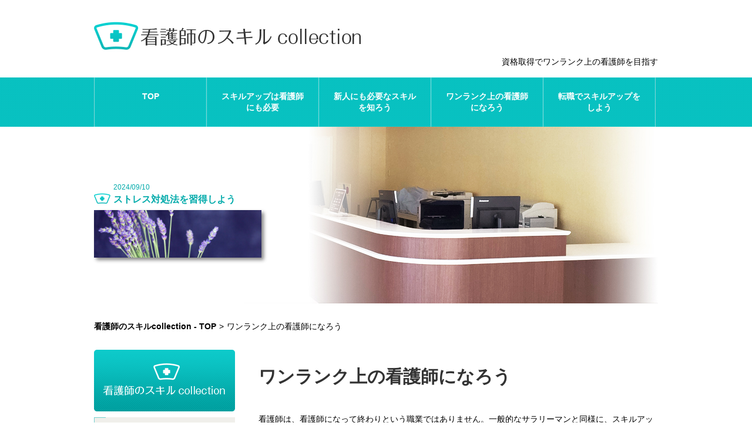

--- FILE ---
content_type: text/html; charset=UTF-8
request_url: https://nurse-skillcollection.net/rank/
body_size: 29982
content:
<?xml version="1.0" encoding="UTF-8"?><!DOCTYPE html PUBLIC "-//W3C//DTD XHTML 1.0 Transitional//EN" "http://www.w3.org/TR/xhtml1/DTD/xhtml1-transitional.dtd">
<html xmlns="http://www.w3.org/1999/xhtml" lang="ja">
<head>
<meta http-equiv="Content-Type" content="text/html; charset=UTF-8" />
<meta name="viewport" content="width=device-width, initial-scale=1">
<title>ワンランク上の看護師になろう  |  看護師のスキルcollection</title>
<meta name="keywords" content="看護師,スキル,ランク" />
<meta name="description" content="看護師は、仕事の幅を広げるためにも資格取得が必要です。簡単には取得できませんが、取得しておくと将来のキャリアプランに役立てることもできます。ここでは、スキルアップをしてワンランク上の看護師になるための資格について詳しくご紹介しています。" />
<meta name='robots' content='max-image-preview:large' />
<link rel="alternate" type="application/rss+xml" title="看護師のスキルcollection &raquo; ワンランク上の看護師になろう カテゴリーのフィード" href="https://nurse-skillcollection.net/rank/feed/" />
<style id='wp-img-auto-sizes-contain-inline-css' type='text/css'>
img:is([sizes=auto i],[sizes^="auto," i]){contain-intrinsic-size:3000px 1500px}
/*# sourceURL=wp-img-auto-sizes-contain-inline-css */
</style>
<style id='wp-block-library-inline-css' type='text/css'>
:root{--wp-block-synced-color:#7a00df;--wp-block-synced-color--rgb:122,0,223;--wp-bound-block-color:var(--wp-block-synced-color);--wp-editor-canvas-background:#ddd;--wp-admin-theme-color:#007cba;--wp-admin-theme-color--rgb:0,124,186;--wp-admin-theme-color-darker-10:#006ba1;--wp-admin-theme-color-darker-10--rgb:0,107,160.5;--wp-admin-theme-color-darker-20:#005a87;--wp-admin-theme-color-darker-20--rgb:0,90,135;--wp-admin-border-width-focus:2px}@media (min-resolution:192dpi){:root{--wp-admin-border-width-focus:1.5px}}.wp-element-button{cursor:pointer}:root .has-very-light-gray-background-color{background-color:#eee}:root .has-very-dark-gray-background-color{background-color:#313131}:root .has-very-light-gray-color{color:#eee}:root .has-very-dark-gray-color{color:#313131}:root .has-vivid-green-cyan-to-vivid-cyan-blue-gradient-background{background:linear-gradient(135deg,#00d084,#0693e3)}:root .has-purple-crush-gradient-background{background:linear-gradient(135deg,#34e2e4,#4721fb 50%,#ab1dfe)}:root .has-hazy-dawn-gradient-background{background:linear-gradient(135deg,#faaca8,#dad0ec)}:root .has-subdued-olive-gradient-background{background:linear-gradient(135deg,#fafae1,#67a671)}:root .has-atomic-cream-gradient-background{background:linear-gradient(135deg,#fdd79a,#004a59)}:root .has-nightshade-gradient-background{background:linear-gradient(135deg,#330968,#31cdcf)}:root .has-midnight-gradient-background{background:linear-gradient(135deg,#020381,#2874fc)}:root{--wp--preset--font-size--normal:16px;--wp--preset--font-size--huge:42px}.has-regular-font-size{font-size:1em}.has-larger-font-size{font-size:2.625em}.has-normal-font-size{font-size:var(--wp--preset--font-size--normal)}.has-huge-font-size{font-size:var(--wp--preset--font-size--huge)}.has-text-align-center{text-align:center}.has-text-align-left{text-align:left}.has-text-align-right{text-align:right}.has-fit-text{white-space:nowrap!important}#end-resizable-editor-section{display:none}.aligncenter{clear:both}.items-justified-left{justify-content:flex-start}.items-justified-center{justify-content:center}.items-justified-right{justify-content:flex-end}.items-justified-space-between{justify-content:space-between}.screen-reader-text{border:0;clip-path:inset(50%);height:1px;margin:-1px;overflow:hidden;padding:0;position:absolute;width:1px;word-wrap:normal!important}.screen-reader-text:focus{background-color:#ddd;clip-path:none;color:#444;display:block;font-size:1em;height:auto;left:5px;line-height:normal;padding:15px 23px 14px;text-decoration:none;top:5px;width:auto;z-index:100000}html :where(.has-border-color){border-style:solid}html :where([style*=border-top-color]){border-top-style:solid}html :where([style*=border-right-color]){border-right-style:solid}html :where([style*=border-bottom-color]){border-bottom-style:solid}html :where([style*=border-left-color]){border-left-style:solid}html :where([style*=border-width]){border-style:solid}html :where([style*=border-top-width]){border-top-style:solid}html :where([style*=border-right-width]){border-right-style:solid}html :where([style*=border-bottom-width]){border-bottom-style:solid}html :where([style*=border-left-width]){border-left-style:solid}html :where(img[class*=wp-image-]){height:auto;max-width:100%}:where(figure){margin:0 0 1em}html :where(.is-position-sticky){--wp-admin--admin-bar--position-offset:var(--wp-admin--admin-bar--height,0px)}@media screen and (max-width:600px){html :where(.is-position-sticky){--wp-admin--admin-bar--position-offset:0px}}

/*# sourceURL=wp-block-library-inline-css */
</style><style id='global-styles-inline-css' type='text/css'>
:root{--wp--preset--aspect-ratio--square: 1;--wp--preset--aspect-ratio--4-3: 4/3;--wp--preset--aspect-ratio--3-4: 3/4;--wp--preset--aspect-ratio--3-2: 3/2;--wp--preset--aspect-ratio--2-3: 2/3;--wp--preset--aspect-ratio--16-9: 16/9;--wp--preset--aspect-ratio--9-16: 9/16;--wp--preset--color--black: #000000;--wp--preset--color--cyan-bluish-gray: #abb8c3;--wp--preset--color--white: #ffffff;--wp--preset--color--pale-pink: #f78da7;--wp--preset--color--vivid-red: #cf2e2e;--wp--preset--color--luminous-vivid-orange: #ff6900;--wp--preset--color--luminous-vivid-amber: #fcb900;--wp--preset--color--light-green-cyan: #7bdcb5;--wp--preset--color--vivid-green-cyan: #00d084;--wp--preset--color--pale-cyan-blue: #8ed1fc;--wp--preset--color--vivid-cyan-blue: #0693e3;--wp--preset--color--vivid-purple: #9b51e0;--wp--preset--gradient--vivid-cyan-blue-to-vivid-purple: linear-gradient(135deg,rgb(6,147,227) 0%,rgb(155,81,224) 100%);--wp--preset--gradient--light-green-cyan-to-vivid-green-cyan: linear-gradient(135deg,rgb(122,220,180) 0%,rgb(0,208,130) 100%);--wp--preset--gradient--luminous-vivid-amber-to-luminous-vivid-orange: linear-gradient(135deg,rgb(252,185,0) 0%,rgb(255,105,0) 100%);--wp--preset--gradient--luminous-vivid-orange-to-vivid-red: linear-gradient(135deg,rgb(255,105,0) 0%,rgb(207,46,46) 100%);--wp--preset--gradient--very-light-gray-to-cyan-bluish-gray: linear-gradient(135deg,rgb(238,238,238) 0%,rgb(169,184,195) 100%);--wp--preset--gradient--cool-to-warm-spectrum: linear-gradient(135deg,rgb(74,234,220) 0%,rgb(151,120,209) 20%,rgb(207,42,186) 40%,rgb(238,44,130) 60%,rgb(251,105,98) 80%,rgb(254,248,76) 100%);--wp--preset--gradient--blush-light-purple: linear-gradient(135deg,rgb(255,206,236) 0%,rgb(152,150,240) 100%);--wp--preset--gradient--blush-bordeaux: linear-gradient(135deg,rgb(254,205,165) 0%,rgb(254,45,45) 50%,rgb(107,0,62) 100%);--wp--preset--gradient--luminous-dusk: linear-gradient(135deg,rgb(255,203,112) 0%,rgb(199,81,192) 50%,rgb(65,88,208) 100%);--wp--preset--gradient--pale-ocean: linear-gradient(135deg,rgb(255,245,203) 0%,rgb(182,227,212) 50%,rgb(51,167,181) 100%);--wp--preset--gradient--electric-grass: linear-gradient(135deg,rgb(202,248,128) 0%,rgb(113,206,126) 100%);--wp--preset--gradient--midnight: linear-gradient(135deg,rgb(2,3,129) 0%,rgb(40,116,252) 100%);--wp--preset--font-size--small: 13px;--wp--preset--font-size--medium: 20px;--wp--preset--font-size--large: 36px;--wp--preset--font-size--x-large: 42px;--wp--preset--spacing--20: 0.44rem;--wp--preset--spacing--30: 0.67rem;--wp--preset--spacing--40: 1rem;--wp--preset--spacing--50: 1.5rem;--wp--preset--spacing--60: 2.25rem;--wp--preset--spacing--70: 3.38rem;--wp--preset--spacing--80: 5.06rem;--wp--preset--shadow--natural: 6px 6px 9px rgba(0, 0, 0, 0.2);--wp--preset--shadow--deep: 12px 12px 50px rgba(0, 0, 0, 0.4);--wp--preset--shadow--sharp: 6px 6px 0px rgba(0, 0, 0, 0.2);--wp--preset--shadow--outlined: 6px 6px 0px -3px rgb(255, 255, 255), 6px 6px rgb(0, 0, 0);--wp--preset--shadow--crisp: 6px 6px 0px rgb(0, 0, 0);}:where(.is-layout-flex){gap: 0.5em;}:where(.is-layout-grid){gap: 0.5em;}body .is-layout-flex{display: flex;}.is-layout-flex{flex-wrap: wrap;align-items: center;}.is-layout-flex > :is(*, div){margin: 0;}body .is-layout-grid{display: grid;}.is-layout-grid > :is(*, div){margin: 0;}:where(.wp-block-columns.is-layout-flex){gap: 2em;}:where(.wp-block-columns.is-layout-grid){gap: 2em;}:where(.wp-block-post-template.is-layout-flex){gap: 1.25em;}:where(.wp-block-post-template.is-layout-grid){gap: 1.25em;}.has-black-color{color: var(--wp--preset--color--black) !important;}.has-cyan-bluish-gray-color{color: var(--wp--preset--color--cyan-bluish-gray) !important;}.has-white-color{color: var(--wp--preset--color--white) !important;}.has-pale-pink-color{color: var(--wp--preset--color--pale-pink) !important;}.has-vivid-red-color{color: var(--wp--preset--color--vivid-red) !important;}.has-luminous-vivid-orange-color{color: var(--wp--preset--color--luminous-vivid-orange) !important;}.has-luminous-vivid-amber-color{color: var(--wp--preset--color--luminous-vivid-amber) !important;}.has-light-green-cyan-color{color: var(--wp--preset--color--light-green-cyan) !important;}.has-vivid-green-cyan-color{color: var(--wp--preset--color--vivid-green-cyan) !important;}.has-pale-cyan-blue-color{color: var(--wp--preset--color--pale-cyan-blue) !important;}.has-vivid-cyan-blue-color{color: var(--wp--preset--color--vivid-cyan-blue) !important;}.has-vivid-purple-color{color: var(--wp--preset--color--vivid-purple) !important;}.has-black-background-color{background-color: var(--wp--preset--color--black) !important;}.has-cyan-bluish-gray-background-color{background-color: var(--wp--preset--color--cyan-bluish-gray) !important;}.has-white-background-color{background-color: var(--wp--preset--color--white) !important;}.has-pale-pink-background-color{background-color: var(--wp--preset--color--pale-pink) !important;}.has-vivid-red-background-color{background-color: var(--wp--preset--color--vivid-red) !important;}.has-luminous-vivid-orange-background-color{background-color: var(--wp--preset--color--luminous-vivid-orange) !important;}.has-luminous-vivid-amber-background-color{background-color: var(--wp--preset--color--luminous-vivid-amber) !important;}.has-light-green-cyan-background-color{background-color: var(--wp--preset--color--light-green-cyan) !important;}.has-vivid-green-cyan-background-color{background-color: var(--wp--preset--color--vivid-green-cyan) !important;}.has-pale-cyan-blue-background-color{background-color: var(--wp--preset--color--pale-cyan-blue) !important;}.has-vivid-cyan-blue-background-color{background-color: var(--wp--preset--color--vivid-cyan-blue) !important;}.has-vivid-purple-background-color{background-color: var(--wp--preset--color--vivid-purple) !important;}.has-black-border-color{border-color: var(--wp--preset--color--black) !important;}.has-cyan-bluish-gray-border-color{border-color: var(--wp--preset--color--cyan-bluish-gray) !important;}.has-white-border-color{border-color: var(--wp--preset--color--white) !important;}.has-pale-pink-border-color{border-color: var(--wp--preset--color--pale-pink) !important;}.has-vivid-red-border-color{border-color: var(--wp--preset--color--vivid-red) !important;}.has-luminous-vivid-orange-border-color{border-color: var(--wp--preset--color--luminous-vivid-orange) !important;}.has-luminous-vivid-amber-border-color{border-color: var(--wp--preset--color--luminous-vivid-amber) !important;}.has-light-green-cyan-border-color{border-color: var(--wp--preset--color--light-green-cyan) !important;}.has-vivid-green-cyan-border-color{border-color: var(--wp--preset--color--vivid-green-cyan) !important;}.has-pale-cyan-blue-border-color{border-color: var(--wp--preset--color--pale-cyan-blue) !important;}.has-vivid-cyan-blue-border-color{border-color: var(--wp--preset--color--vivid-cyan-blue) !important;}.has-vivid-purple-border-color{border-color: var(--wp--preset--color--vivid-purple) !important;}.has-vivid-cyan-blue-to-vivid-purple-gradient-background{background: var(--wp--preset--gradient--vivid-cyan-blue-to-vivid-purple) !important;}.has-light-green-cyan-to-vivid-green-cyan-gradient-background{background: var(--wp--preset--gradient--light-green-cyan-to-vivid-green-cyan) !important;}.has-luminous-vivid-amber-to-luminous-vivid-orange-gradient-background{background: var(--wp--preset--gradient--luminous-vivid-amber-to-luminous-vivid-orange) !important;}.has-luminous-vivid-orange-to-vivid-red-gradient-background{background: var(--wp--preset--gradient--luminous-vivid-orange-to-vivid-red) !important;}.has-very-light-gray-to-cyan-bluish-gray-gradient-background{background: var(--wp--preset--gradient--very-light-gray-to-cyan-bluish-gray) !important;}.has-cool-to-warm-spectrum-gradient-background{background: var(--wp--preset--gradient--cool-to-warm-spectrum) !important;}.has-blush-light-purple-gradient-background{background: var(--wp--preset--gradient--blush-light-purple) !important;}.has-blush-bordeaux-gradient-background{background: var(--wp--preset--gradient--blush-bordeaux) !important;}.has-luminous-dusk-gradient-background{background: var(--wp--preset--gradient--luminous-dusk) !important;}.has-pale-ocean-gradient-background{background: var(--wp--preset--gradient--pale-ocean) !important;}.has-electric-grass-gradient-background{background: var(--wp--preset--gradient--electric-grass) !important;}.has-midnight-gradient-background{background: var(--wp--preset--gradient--midnight) !important;}.has-small-font-size{font-size: var(--wp--preset--font-size--small) !important;}.has-medium-font-size{font-size: var(--wp--preset--font-size--medium) !important;}.has-large-font-size{font-size: var(--wp--preset--font-size--large) !important;}.has-x-large-font-size{font-size: var(--wp--preset--font-size--x-large) !important;}
/*# sourceURL=global-styles-inline-css */
</style>

<style id='classic-theme-styles-inline-css' type='text/css'>
/*! This file is auto-generated */
.wp-block-button__link{color:#fff;background-color:#32373c;border-radius:9999px;box-shadow:none;text-decoration:none;padding:calc(.667em + 2px) calc(1.333em + 2px);font-size:1.125em}.wp-block-file__button{background:#32373c;color:#fff;text-decoration:none}
/*# sourceURL=/wp-includes/css/classic-themes.min.css */
</style>
<link rel='stylesheet' id='contact-form-7-css' href='https://nurse-skillcollection.net/wp-content/plugins/contact-form-7/includes/css/styles.css?ver=5.6.2' type='text/css' media='all' />
<link rel="https://api.w.org/" href="https://nurse-skillcollection.net/wp-json/" /><link rel="alternate" title="JSON" type="application/json" href="https://nurse-skillcollection.net/wp-json/wp/v2/categories/3" /><link rel="shortcut icon" href="../../../wp-content/uploads/2021/10/favicon.ico">
<link rel="stylesheet" href="https://nurse-skillcollection.net/wp-content/themes/20160225/style.css" charset="UTF-8" />
</head>
<body id="skill_collection_top">
<!-- header -->
<div class="skill_collection_headgroup">
	<div class="skill_collection_headtop skill_collection_boxWrap skill_collection_clearfix">
		<p class="skill_collection_hdlogo"><a href="/"><img src="https://nurse-skillcollection.net/wp-content/themes/20160225/images/hd_logo.png" alt="看護師のスキルcollection" width="454" height="48" /></a></p>
		<h1>資格取得でワンランク上の看護師を目指す</h1>
	</div>
	<div class="skill_collection_gnav">
		<ul id="menu-gnav" class="menu"><li id="menu-item-46" class="menu-item menu-item-type-custom menu-item-object-custom menu-item-46"><a   href="/">TOP</a></li>
<li id="menu-item-42" class="menu-item menu-item-type-post_type menu-item-object-page menu-item-42"><a   href="https://nurse-skillcollection.net/need/">スキルアップは看護師にも必要</a></li>
<li id="menu-item-44" class="menu-item menu-item-type-taxonomy menu-item-object-category menu-item-44"><a   href="https://nurse-skillcollection.net/rookie/">新人にも必要なスキルを知ろう</a></li>
<li id="menu-item-45" class="menu-item menu-item-type-taxonomy menu-item-object-category current-menu-item menu-item-45"><a   href="https://nurse-skillcollection.net/rank/">ワンランク上の看護師になろう</a></li>
<li id="menu-item-43" class="menu-item menu-item-type-taxonomy menu-item-object-category menu-item-43"><a   href="https://nurse-skillcollection.net/career-change/">転職でスキルアップをしよう</a></li>
</ul>	</div>
	<!--sp-menu-->
	<div id="sp-gnav">
		<input id="nav-input" type="checkbox" class="nav-unshown">
		<label id="nav-open" for="nav-input"><span></span></label>
		<label class="nav-unshown" id="nav-close" for="nav-input"></label>
		<div id="nav-content">
			<div class="menu-gnav-container"><ul id="menu-gnav-1" class="menu"><li class="menu-item menu-item-type-custom menu-item-object-custom menu-item-46"><a   href="/">TOP</a></li>
<li class="menu-item menu-item-type-post_type menu-item-object-page menu-item-42"><a   href="https://nurse-skillcollection.net/need/">スキルアップは看護師にも必要</a></li>
<li class="menu-item menu-item-type-taxonomy menu-item-object-category menu-item-44"><a   href="https://nurse-skillcollection.net/rookie/">新人にも必要なスキルを知ろう</a></li>
<li class="menu-item menu-item-type-taxonomy menu-item-object-category current-menu-item menu-item-45"><a   href="https://nurse-skillcollection.net/rank/">ワンランク上の看護師になろう</a></li>
<li class="menu-item menu-item-type-taxonomy menu-item-object-category menu-item-43"><a   href="https://nurse-skillcollection.net/career-change/">転職でスキルアップをしよう</a></li>
</ul></div>		</div>
	</div>
	<!--/sp-menu-->
	<div class="skill_collection_mainVisual skill_collection_boxWrap skill_collection_clearfix">
		<div class="skill_collection_topmain">
						<p>2024/09/10</p>
			<p><a href="https://nurse-skillcollection.net/rookie/stress/">ストレス対処法を習得しよう</a></p>
			<span><img src="https://nurse-skillcollection.net/wp-content/themes/20160225/images/2-4.jpg" alt="ストレス対処法を習得しよう" width="300" height="300" /></span>		</div>
	</div>
</div>
<!-- breadcrumb -->
<div class="skill_collection_breadcrumb">
	<ul><li itemscope itemtype="http://data-vocabulary.org/breadcrumb"><a itemprop="url" href="https://nurse-skillcollection.net"><span itemprop="title">看護師のスキルcollection - TOP</span></a></li><li>&gt;</li><li itemscope itemtype="http://data-vocabulary.org/breadcrumb"><span itemprop="title">ワンランク上の看護師になろう</span></li></ul></div>
<!-- /breadcrumb -->
<!-- /header --><div class="skill_collection_boxWrap skill_collection_clearfix">
		<!-- side -->
	<div class="skill_collection_side skill_collection_fl">
		<p class="skill_collection_sidelogo"><a href="/"><img src="https://nurse-skillcollection.net/wp-content/themes/20160225/images/side_logo.png" alt="看護師のスキルcollection" width="240" height="105" /></a></p>
		<div class="skill_collection_sideTopics">
			<p>TOPICS</p>
			<ul>
								<li><a href="https://nurse-skillcollection.net/rookie/communication/">コミュニケーション能力を高めよう</a></li>				<li><a href="https://nurse-skillcollection.net/rookie/pc/">パソコンスキルを身につけておこう</a></li>				<li><a href="https://nurse-skillcollection.net/rank/certified-nurse/">臨床現場のプロフェッショナル「認定看護師」</a></li>				<li><a href="https://nurse-skillcollection.net/career-change/career-plans/">キャリアプランを考えよう</a></li>				<li><a href="https://nurse-skillcollection.net/career-change/agent/">エージェント利用で可能性を広げよう</a></li>			</ul>
		</div>
	</div>
	<!-- /side -->	<div class="skill_collection_categoryContent skill_collection_contentsWrap skill_collection_fr">
		<h2>ワンランク上の看護師になろう</h2>
		<p>看護師は、看護師になって終わりという職業ではありません。一般的なサラリーマンと同様に、スキルアップをして日々急速に進化している医療を学んでいかなければなりません。看護師がスキルアップしてワンランク上の看護師になるためには資格取得が必要です。ですが、簡単に取得できるものではありません。しかし、資格を取得することで高度な医療を提供したり、管理職になって看護師をまとめたりと仕事の幅を広げることができます。代表的なのが、認定看護師や専門看護師、認定看護管理者です。</p>
				<div class="skill_collection_categoryBox">
			<h3><a href="https://nurse-skillcollection.net/rank/certified-nurse/">臨床現場のプロフェッショナル「認定看護師」</a></h3>
			<span><img src="https://nurse-skillcollection.net/wp-content/themes/20160225/images/3-1.jpg" alt="臨床現場のプロフェッショナル「認定看護師」" width="200" height="200" /></span>
			<p>認定看護師とは、救急看護や訪問看護など特定の看護の分野において熟練した看護技術と知識をもっていると認められた看護師のことを指します。その特定分野というのは全部で21個に分かれており、救急看護や訪問看護だけでなく緩和ケアや不妊症看護など、さまざまな分野にわたります。つまり認定看護師は、特定分野に強いプロフェッショナルな看護師になるためには絶対に必要な資格といえます。ここでは、認定看護師について詳しくご紹介しています。</p>
			<p><a href="https://nurse-skillcollection.net/rank/certified-nurse/">詳しくみる</a></p>
		</div>		<div class="skill_collection_categoryBox">
			<h3><a href="https://nurse-skillcollection.net/rank/specialized-nurse/">看護ケアを極める「専門看護師」</a></h3>
			<span><img src="https://nurse-skillcollection.net/wp-content/themes/20160225/images/3-2.jpg" alt="看護ケアを極める「専門看護師」" width="200" height="200" /></span>
			<p>認定看護師と専門看護師は別々の資格です。認定看護師との違いは、役割に教育と研究活動も加わるので、看護師のなかの研究者として見る人もいます。専門看護師とは、複雑で解決することがむずかしい問題を持つ個人や家庭、集団に対して高い水準の看護ケアの技術や知識を持って接する専門的な看護師と定義されています。専門看護師にも認定看護師と同様に看護専門分野があります。ここでは、専門看護師について詳しくご紹介しています。</p>
			<p><a href="https://nurse-skillcollection.net/rank/specialized-nurse/">詳しくみる</a></p>
		</div>		<div class="skill_collection_categoryBox">
			<h3><a href="https://nurse-skillcollection.net/rank/certified-nursing-administrator/">高いマネジメント能力を誇る「認定看護管理者」</a></h3>
			<span><img src="https://nurse-skillcollection.net/wp-content/themes/20160225/images/3-3.jpg" alt="高いマネジメント能力を誇る「認定看護管理者」" width="200" height="200" /></span>
			<p>認定看護管理者は、看護管理者のプロフェッショナルとして活動することができる資格です。この資格では、看護師をまとめるリーダーシップを持っていること、ヘルスケアニーズに対応できる力を持っていることが認められます。また、質の高い病院内の組織的看護サービスを提供する力も認められます。病院側からは、この資格を持つことで看護の水準を維持させること、また向上させることに尽力することを求められるようになります。将来管理職につきたい人にはお勧めの資格です。ここでは認定看護管理者について詳しくご紹介しています。</p>
			<p><a href="https://nurse-skillcollection.net/rank/certified-nursing-administrator/">詳しくみる</a></p>
		</div>		<!-- recommend -->
		<div class="skill_collection_osusume">
			<h4>看護学生に知って欲しい	</h4>
			<ul>
								<li>
					<div class="skill_collection_fl">
						<p><a href="https://nurse-skillcollection.net/career-change/">転職でスキルアップをしよう</a></p>
						<h5><a href="https://nurse-skillcollection.net/career-change/start/">素晴らしいスタートを実現するために</a></h5>
					</div>
					<p class="skill_collection_fr">新しい職場が決まってもそこで終わりではありません。新しい職場でうまくやっていく為には気をつけなければならない事があります。それはあいさつです。これはコミュニケーションの基本です。これが出来ない人は絶対にうまくいかないでしょう。次に周りの人の名前と顔を覚えましょう。そして、新しい職場のルールも早めに覚えるようにしましょう。</p>
				</li>				<li>
					<div class="skill_collection_fl">
						<p><a href="https://nurse-skillcollection.net/career-change/">転職でスキルアップをしよう</a></p>
						<h5><a href="https://nurse-skillcollection.net/career-change/career-plans/">キャリアプランを考えよう</a></h5>
					</div>
					<p class="skill_collection_fr">看護師のキャリアアップは役職を上げていく方法と、資格を取得して特定分野のスペシャリストになる方法があります。大学病院など大きな病院の看護師長になれば、100人以上の部下を抱えることもあります。また、特定分野のスペシャリストである認定看護師等は、高度な看護を必要とする病院や施設からの需要も高いです。また、スキルアップに特化することも1つの方法です。</p>
				</li>				<li>
					<div class="skill_collection_fl">
						<p><a href="https://nurse-skillcollection.net/rookie/">新人にも必要なスキルを知ろう</a></p>
						<h5><a href="https://nurse-skillcollection.net/rookie/pc/">パソコンスキルを身につけておこう</a></h5>
					</div>
					<p class="skill_collection_fr">インターネットが普及した現代では、医療の世界でもIT化が進んでいます。少し前まではカルテも手書きが多かったのですが、今は電子カルテを使用している病院も増えました。今まで看護師にはパソコンを使うスキルは必要ありませんでしたが、現代の看護師には必然的に必要なスキルとなっています。パソコンスキルをに身につけたいのであればパソコンスクールに通うのも1つの方法です。</p>
				</li>			</ul>
		</div>
	</div>
	<!-- /recommend -->
</div><!-- footer -->
<div class="skill_collection_footer">
	<div class="skill_collection_fnav skill_collection_boxWrap skill_collection_clearfix">
		<p class="skill_collection_totop"><a href="#skill_collection_top"><img src="https://nurse-skillcollection.net/wp-content/themes/20160225/images/pagetop.png" alt="ページトップ" width="60" height="60" /></a></p>
		<div class="menu-fnav-container"><ul id="menu-fnav" class="menu"><li id="menu-item-51" class="menu-item menu-item-type-custom menu-item-object-custom menu-item-51"><a   href="/">看護師のスキルcollection &#8211; TOP</a></li>
<li id="menu-item-47" class="menu-item menu-item-type-post_type menu-item-object-page menu-item-47"><a   href="https://nurse-skillcollection.net/need/">スキルアップは看護師にも必要</a></li>
<li id="menu-item-49" class="menu-item menu-item-type-taxonomy menu-item-object-category menu-item-49"><a   href="https://nurse-skillcollection.net/rookie/">新人にも必要なスキルを知ろう</a></li>
<li id="menu-item-48" class="menu-item menu-item-type-taxonomy menu-item-object-category current-menu-item menu-item-48"><a   href="https://nurse-skillcollection.net/rank/">ワンランク上の看護師になろう</a></li>
<li id="menu-item-50" class="menu-item menu-item-type-taxonomy menu-item-object-category menu-item-50"><a   href="https://nurse-skillcollection.net/career-change/">転職でスキルアップをしよう</a></li>
</ul></div>	</div>
	<div class="skill_collection_footerbottom">
		<div class="skill_collection_boxWrap">
			<p class="skill_collection_ftlogo"><a href="/"><img src="https://nurse-skillcollection.net/wp-content/themes/20160225/images/ft_logo.png" alt="看護師のスキルcollection" width="308" height="24" /></a></p>
			<address>
			Copyright &copy; 2016 看護師のスキルcollection All Rights Reserved.
			</address>
		</div>
	</div>
</div>
<!-- /footer -->
<script type="speculationrules">
{"prefetch":[{"source":"document","where":{"and":[{"href_matches":"/*"},{"not":{"href_matches":["/wp-*.php","/wp-admin/*","/wp-content/uploads/*","/wp-content/*","/wp-content/plugins/*","/wp-content/themes/20160225/*","/*\\?(.+)"]}},{"not":{"selector_matches":"a[rel~=\"nofollow\"]"}},{"not":{"selector_matches":".no-prefetch, .no-prefetch a"}}]},"eagerness":"conservative"}]}
</script>
<script type="text/javascript" src="https://nurse-skillcollection.net/wp-includes/js/dist/vendor/wp-polyfill.min.js?ver=3.15.0" id="wp-polyfill-js"></script>
<script type="text/javascript" id="contact-form-7-js-extra">
/* <![CDATA[ */
var wpcf7 = {"api":{"root":"https://nurse-skillcollection.net/wp-json/","namespace":"contact-form-7/v1"}};
//# sourceURL=contact-form-7-js-extra
/* ]]> */
</script>
<script type="text/javascript" src="https://nurse-skillcollection.net/wp-content/plugins/contact-form-7/includes/js/index.js?ver=5.6.2" id="contact-form-7-js"></script>
</body>
</html>

--- FILE ---
content_type: text/css
request_url: https://nurse-skillcollection.net/wp-content/themes/20160225/style.css
body_size: 19834
content:
@charset "UTF-8";
/*========================================================
reset
========================================================*/
html, body, div, span, applet, object, iframe, h1, h2, h3, h4, h5, h6, p, blockquote, pre, a, abbr, acronym, address, big, cite, code, del, dfn, em, i, font, img, ins, kbd, q, s, samp, small, strike, sub, sup, tt, var, dl, dt, dd, ol, ul, li, fieldset, form, label, legend, table, caption, tbody, tfoot, thead, tr, th, td {
	margin: 0;
	padding: 0;
	border: 0;
	vertical-align: baseline;
	font-style: inherit;
	font-weight: inherit;
	outline: 0;
	font-size: 14px;
	font-weight: normal;
	line-height: 1.4;
	font-family: Verdana, "游ゴシック", YuGothic, "ヒラギノ角ゴ ProN W3", "Hiragino Kaku Gothic ProN", "メイリオ", Meiryo, sans-serif
}
html {
	font-size: 75%;
filter: expression(document.execCommand("BackgroundImageCache", false, true));
	margin: 0 !important
}
img {
	vertical-align: bottom;
	-ms-interpolation-mode: bicubic;
	image-rendering: optimizeQuality /* Fx, (Gecko 1.9.2) */
}
ol, ul {
	list-style: none
}
table {
	border-collapse: separate;
	border-spacing: 0
}
caption, th, td {
	font-weight: normal;
	text-align: left;
	vertical-align: top
}
blockquote:before, blockquote:after, q:before, q:after {
	content: ""
}
blockquote, q {
	quotes: "" ""
}
a:focus {
	/*\*/
	overflow: hidden;/**/
}
option {
	padding-right: 10px
}
input {
	border: none
}
/*========================================================
common
========================================================*/
/*--------------------------------------------- elements*/
body {
	margin: 0 auto;
	width: 100%;
	min-width: 960px;
	color: #000000;
}
h2, h2 a, h2 span {
	font-size: 20px;
	font-weight: bold
}
h3, h3 a, h4, h4 span, h5, h5 a {
	font-weight: bold
}
p {
	line-height: 1.6
}
a {
	text-decoration: none;
	color: #00F;
}
/*---------------------------------------------- class*/
.skill_collection_fl {
	float: left
}
.skill_collection_fr {
	float: right
}
.skill_collection_content {
	margin: 0 auto;
	width: 960px;
}
.skill_collection_boxWrap {
	margin: 0 auto;
	width: 960px;
}
.skill_collection_contentsWrap {
	width: 680px;
}
.skill_collection_side {
	width: 240px;
}
/* clearFix */
.skill_collection_clearfix:after, .skill_collection_content:after {
	display: block;
	clear: both;
	content: "";
}
/* フォント変更（セリフ体） */
{
 font-family: "Times New Roman", "游明朝", YuMincho, "ヒラギノ明朝 ProN W3", "Hiragino Mincho ProN", "メイリオ", Meiryo, serif;
}
/* 「引用型」用bloquote */
blockquote p {
	background-color: #ddd !important;
	padding: 3em 1em !important;
	position: relative;
}
blockquote p:before {
	content: "“";
	font-size: 600%;
	line-height: 1em;
	font-family: "ＭＳ Ｐゴシック", sans-serif;
	color: #999;
	position: absolute;
	left: 0;
	top: 0;
}
blockquote p:after {
	content: "”";
	font-size: 600%;
	line-height: 0em;
	font-family: "ＭＳ Ｐゴシック", sans-serif;
	color: #999;
	position: absolute;
	right: 0;
	bottom: 0;
}
/* breadcrumb */
.skill_collection_breadcrumb ul {
	display: block;
	padding: 30px 0;
}
.skill_collection_breadcrumb ul li {
	display: inline-block;
}
.skill_collection_breadcrumb ul li a {
	color: #000;
}
.skill_collection_breadcrumb ul li a span {
	font-weight: bold;
	color: #000;
}
/*------------------------------------------------header*/
p.skill_collection_hdlogo {
	float: left;
	margin-top: 37px;
	width: 454px;
}
p.skill_collection_hdlogo a {
	display: block;
}
.skill_collection_headtop h1 {
	float: right;
	text-align: right;
	margin: 96px 0 17px;
	width: 460px;
}
.skill_collection_gnav {
	background: url(images/bg_gnav.jpg);
}
.skill_collection_gnav ul {
	margin: auto;
	width: 960px;
	overflow: hidden;
}
.skill_collection_gnav ul li {
	float: left;
	width: 190px;
	border-right: solid 1px #85d2d2;
}
.skill_collection_gnav ul li:first-child {
	border-left: solid 1px #85d2d2;
}
.skill_collection_gnav ul li a {
	padding: 22px 20px;
	min-height: 38px;
	display: block;
	border: solid 1px #0dcaca;
	text-align: center;
	color: #fff;
	font-weight: bold;
}
.skill_collection_gnav ul li a:hover {
	background: #fff;
	color: #01adad;
	-ms-filter: "progid:DXImageTransform.Microsoft.Alpha(Opacity=100)";
	filter: alpha(opacity=100);
	opacity: 1;
}
#sp-gnav {
    display: none; /* ハンバーガーメニュー用のグロナビを非表示にする */
}
.skill_collection_mainVisual {
	min-height: 301px;
	background: url(images/mv_img.jpg) no-repeat;
}
.skill_collection_topmain {
	padding-top: 94px;
	width: 285px;
}
.skill_collection_topmain span {
	position: relative;
	display: block;
	overflow: hidden;
	width: 285px;
	height: 81px;
	/* box-shadow */
	box-shadow: rgba(0, 0, 0, 0.478431) 4px 4px 6px 0px;
	-webkit-box-shadow: rgba(0, 0, 0, 0.478431) 4px 4px 6px 0px;
	-moz-box-shadow: rgba(0, 0, 0, 0.478431) 4px 4px 6px 0px;
}
.skill_collection_topmain>p:first-child {
	padding-left: 33px;
	color: #00aaaa;
	font-size: 12px;
}
.skill_collection_topmain>p:first-child + p a {
	margin-bottom: 7px;
	padding-left: 33px;
	display: block;
	background: url(images/top_icon.png) no-repeat;
	color: #00aaaa;
	font-size: 16px;
	font-weight: bold;
}
.skill_collection_topmain span img {
	position: absolute;
	top: -100px;
	left: 0;
}
/* breadcrumb */
.skill_collection_breadcrumb ul {
	margin: 0 auto;
	width: 960px
}
.skill_collection_breadcrumb ul li {
	display: inline-block;
	padding-right: 5px;
}
.skill_collection_breadcrumb ul li a span {
	color: #000;
	font-weight: bold
}
/*--------------------------------------------------side*/
.skill_collection_side {
	width: 240px
}
p.skill_collection_sidelogo {
	margin-bottom: 10px;
}
p.skill_collection_sidelogo a {
	display: block;
}
.skill_collection_sideTopics {
	position: relative;
	padding: 20px 20px 29px;
	background: #f0efeb;
}
.skill_collection_sideTopics:before {
	content: url(images/side_before.png);
	position: absolute;
	top: 0;
	left: 0;
}
.skill_collection_sideTopics:after {
	content: url(images/side_after.png);
	position: absolute;
	right: 0;
	bottom: 0;
}
.skill_collection_sideTopics p:first-child {
	margin-bottom: 26px;
	color: #00aaaa;
	font-size: 20px;
}
.skill_collection_sideTopics ul li {
	margin-top: 15px;
}
.skill_collection_sideTopics ul li:first-child {
	margin-top: 0;
}
.skill_collection_sideTopics ul li a {
	padding-left: 15px;
	background: url(images/side_icon01.png) 0 5px no-repeat;
	color: #404040;
	display: block;
}
.skill_collection_sideTopics ul li a:hover {
	background: url(images/side_icon02.png) 0 5px no-repeat;
	color: #00aaaa;
}
/*========================================================
index
========================================================*/
.skill_collection_contentindex h2 {
	margin-bottom: 11px;
	padding: 10px 0;
	background: url(images/bg_index.jpg);
	border-radius: 5px;
	text-align: center;
	color: #fff;
	font-size: 20px;
	font-weight: normal;
}
.skill_collection_contentindex h2 + *, .skill_collection_contentindex h2 + * + *, .skill_collection_contentindex h2 + * + * + * {
	margin-bottom: 10px;
}
.skill_collection_contentindex h2 + *, .skill_collection_contentindex h2 + * + * + * + * {
	margin-left: 0;
}
.skill_collection_indexpost {
	position: relative;
	margin-left: 10px;
	padding: 20px 20px 17px;
	width: 180px;
	background: #efeeea;
}
.skill_collection_indexpost:before {
	content: url(images/side_before.png);
	position: absolute;
	top: 0;
	left: 0;
}
.skill_collection_indexpost:after {
	content: url(images/side_after.png);
	position: absolute;
	right: 0;
	bottom: 0;
}
.skill_collection_indexpost p {
	margin-bottom: 10px;
	color: #10aeae;
}
.skill_collection_indexpost span {
	position: relative;
	margin-bottom: 15px;
	overflow: hidden;
	display: block;
	width: 180px;
	height: 100px;
}
.skill_collection_indexpost span img {
	position: absolute;
	top: -30px;
	left: 0;
}
.skill_collection_indexpost h3 a {
	display: block;
	text-overflow: ellipsis;
	white-space: nowrap;
	overflow: hidden;
	color: #00aaaa;
	font-size: 16px;
}
/*========================================================
category
========================================================*/
.skill_collection_categoryContent h2 {
	margin: 25px 0 40px;
	color: #333;
	font-size: 30px;
}
.skill_collection_categoryContent h2 + p {
	margin-bottom: 95px;
}
.skill_collection_categoryContent h2 + p + div {
	margin-top: 0;
}
.skill_collection_categoryBox {
	position: relative;
	margin-top: 20px;
	padding: 20px 20px 30px;
	background: #edede8;
	overflow: hidden;
}
.skill_collection_categoryBox:before {
	content: url(images/side_before.png);
	position: absolute;
	top: 0;
	left: 0;
}
.skill_collection_categoryBox:after {
	content: url(images/side_after.png);
	position: absolute;
	right: 0;
	bottom: 0;
}
.skill_collection_categoryBox h3 {
	float: left;
	margin-bottom: 15px;
	width: 440px;
	display: inline-block;
}
.skill_collection_categoryBox h3 a {
	padding-left: 42px;
	display: block;
	background: url(images/cate_icon.png) left no-repeat;
	line-height: 38px;
	color: #333;
	font-size: 20px;
}
.skill_collection_categoryBox span {
	position: relative;
	float: right;
	margin-top: 22px;
	overflow: hidden;
	display: block;
	width: 180px;
	height: 145px;
}
.skill_collection_categoryBox span + p {
	float: left;
	margin-bottom: 26px;
	width: 440px;
}
.skill_collection_categoryBox span + p + p {
	float: left;
	clear: both;
}
.skill_collection_categoryBox span + p + p a {
	padding: 9px 13px 10px;
	background: #00aaaa;
	color: #fff;
	border-radius: 5px;
}
.skill_collection_categoryBox span + p + p a:hover {
	background: #eeede9;
	border: solid 1px #00aaaa;
	color: #00aaaa;
}
/*========================================================
detail
========================================================*/
.skill_collection_detailtop {
	margin-bottom: 48px;
}
.skill_collection_detailtop ul {
	margin-bottom: 10px;
}
.skill_collection_detailtop ul li a {
	display: block;
	color: #00aaaa;
}
.skill_collection_detailtop h2 {
	margin-bottom: 46px;
	color: #333;
	font-size: 30px;
}
.skill_collection_detailtop span {
	position: relative;
	float: right;
	margin: 0 0 10px 25px;
	overflow: hidden;
	display: block;
	width: 365px;
	height: 260px;
}
.skill_collection_detailarea>div:first-child h3 {
	margin-top: 0;
}
.skill_collection_detailBox h3 {
	margin: 46px 0 30px;
	padding: 20px 20px 18px;
	background: #ddeeee;
	border: solid 1px #00aaaa;
	border-radius: 5px;
	color: #00aaaa;
	font-size: 15px;
}
.skill_collection_detailBox span {
	position: relative;
	float: left;
	margin: 0 23px 10px 0;
	overflow: hidden;
	display: block;
	width: 297px;
	height: 208px;
	border: solid 1px #bbb;
}
.skill_collection_detailBox span img {
	position: absolute;
	top: -30px;
	left: 0;
}
.skill_collection_detailBox ul li a {
	display: block;
	color: #019f9f;
}
/*-----------------------------------------------osusume*/
.skill_collection_osusume {
	margin-top: 100px;
}
.skill_collection_osusume h4 {
	margin-bottom: 20px;
	padding: 20px 0;
	/* Permalink - use to edit and share this gradient: http://colorzilla.com/gradient-editor/#02d1d1+0,05caca+50,0fb7b7+100 */
	background: rgb(2,209,209); /* Old browsers */
	background: -moz-linear-gradient(top, rgba(2,209,209,1) 0%, rgba(5,202,202,1) 50%, rgba(15,183,183,1) 100%); /* FF3.6-15 */
	background: -webkit-linear-gradient(top, rgba(2,209,209,1) 0%, rgba(5,202,202,1) 50%, rgba(15,183,183,1) 100%); /* Chrome10-25,Safari5.1-6 */
	background: linear-gradient(to bottom, rgba(2,209,209,1) 0%, rgba(5,202,202,1) 50%, rgba(15,183,183,1) 100%); /* W3C, IE10+, FF16+, Chrome26+, Opera12+, Safari7+ */
filter: progid:DXImageTransform.Microsoft.gradient( startColorstr='#02d1d1', endColorstr='#0fb7b7', GradientType=0 ); /* IE6-9 */
	border-radius: 5px;
	text-align: center;
	color: #fff;
	font-size: 24px;
}
.skill_collection_osusume ul li {
	padding: 14px 0 11px;
	overflow: hidden;
	border-bottom: dotted 1px #1f1f1f;
}
.skill_collection_osusume ul li:first-child {
	border-top: dotted 1px #1f1f1f;
}
.skill_collection_osusume ul li div {
	width: 340px;
}
.skill_collection_osusume ul li div p a {
	margin-bottom: 10px;
	display: block;
	color: #aaa;
}
.skill_collection_osusume ul li div p a:hover {
	color: #00aaaa;
}
.skill_collection_osusume ul li div h5 a {
	padding-left: 18px;
	background: url(images/side_icon02.png) 0 5px no-repeat;
	display: block;
	color: #aaa;
	font-weight: normal;
}
.skill_collection_osusume ul li div h5 a:hover {
	color: #00aaaa;
}
.skill_collection_osusume ul li div + p {
	width: 316px;
}
/*------------------------------------------------footer*/
.skill_collection_footer {
	margin-top: 95px;
}
.skill_collection_fnav {
	position: relative;
	margin-bottom: 20px;
	padding-top: 50px;
	border-top: solid 1px #11aaaa;
}
.skill_collection_fnav ul {
	overflow: hidden;
}
.skill_collection_fnav ul li {
	float: left;
	width: 192px;
}
.skill_collection_fnav ul li a {
	padding: 0 30px 0 15px;
	display: block;
	background: url(images/fnav_icon.png) 0 5px no-repeat;
	color: #888;
}
.skill_collection_fnav ul li a:hover {
	background: url(images/side_icon02.png) 0 5px no-repeat;
	color: #00aaaa;
}
p.skill_collection_totop {
	position: absolute;
	top: -30px;
	right: 0;
}
.skill_collection_footerbottom {
	padding-top: 26px;
	background: url(images/bg_index.jpg);
}
p.skill_collection_ftlogo a {
	margin: auto;
	width: 308px;
	display: block;
}
.skill_collection_footerbottom address {
	padding: 15px 0 24px;
	text-align: center;
	color: #fff;
}
/*========================================================
inportant class
========================================================*/
body a:hover, a img:hover {
	-ms-filter: "progid:DXImageTransform.Microsoft.Alpha(Opacity=70)";
	filter: alpha(opacity=70);
	opacity: 0.7;
	text-decoration: underline;
}

/* タブレット縦 */
@media screen and (max-width: 959px) {
	*{
		box-sizing: border-box;
	}
	
	body {
		min-width: inherit;
	}
	.skill_collection_content,
	.skill_collection_boxWrap,
	.skill_collection_gnav ul,
	.skill_collection_breadcrumb ul {
		width: 100%;
	}
	
	p.skill_collection_hdlogo{
		width: 100%;
		padding: 0 10px;
	}
	.skill_collection_headtop h1{
		margin-top: 25px;
		padding: 0 10px;
	}
	.skill_collection_gnav ul{
		display: flex;
	}
	.skill_collection_topmain{
		padding-left: 10px;
	}
	.skill_collection_breadcrumb ul{
		padding: 30px 10px;
	}
	
	.skill_collection_side{
		width: 30%;
		padding-left: 10px;
	}
	.skill_collection_contentsWrap{
		width: 70%;
		padding: 0 10px;
	}
	
	p.skill_collection_sidelogo a img{
		width: 100%;
		height: auto;
	}
	.skill_collection_indexpost{
		width: 45%;
		margin: 0 10px 10px;
	}
	.skill_collection_contentindex h2 + *,
	.skill_collection_contentindex h2 + * + * + * + *{
		margin-left: 10px;
	}
	.skill_collection_indexpost span{
		width: 100%;
	}
	.skill_collection_indexpost span img{
		width: 100%;
		height: auto;
	}
	.skill_collection_osusume ul li div{
		width: 100%;
		margin-bottom: 15px;
		float:none;
	}
	.skill_collection_osusume ul li div + p{
		width: 90%;
		float: none;
		margin: 0 auto;
	}
	
	p.skill_collection_totop{
		right: 10px;
	}
	.skill_collection_fnav ul{
		display: flex;
		padding: 0 10px;
	}
	.skill_collection_fnav ul li a{
		padding: 0 20px 0 15px;
	}
	
	.skill_collection_detailtop span{
		float: none;
		margin: 0 auto 10px;
	}
	.skill_collection_detailBox span{
		width: 150px;
		height: 150px;
		margin-right: 10px;
	}
	.skill_collection_detailBox span img{
		width: 100%;
		height: auto;
		top: 0;
	}
	.skill_collection_categoryBox h3,
	.skill_collection_categoryBox span + p{
		width: 100%;
		float: none;
	}
	.skill_collection_categoryBox span{
		margin-top: 0;
	}
	.skill_collection_categoryBox span img{
		width: 100%;
		height: auto;
	}
	
}


/* スマートフォン縦 */
@media screen and (max-width: 480px) {
	p.skill_collection_hdlogo a img{
		width: 100%;
		height: auto;
	}
	
	.skill_collection_side{
		width: 240px;
		float: none;
		padding: 0;
		margin: 0 auto 20px;
	}
	.skill_collection_contentsWrap{
		width: 100%;
		float: none;
	}
	
	.skill_collection_indexpost{
		width: 200px;
		float: none;
		margin: 0 auto 10px;
	}
	.skill_collection_contentindex h2 + *,
	.skill_collection_contentindex h2 + * + * + * + *{
		margin: 0 auto 10px;
	}
	.skill_collection_fnav ul{
		flex-direction: column;
	}
	.skill_collection_fnav ul li{
		width: 100%;
		margin-bottom: 10px;
	}
	
	.skill_collection_footerbottom{
		padding: 25px 10px 0;
	}
	p.skill_collection_ftlogo a{
		width: 100%;
	}
	p.skill_collection_ftlogo a img{
		width: 100%;
		height: auto;
	}
	
	.skill_collection_detailtop span{
		width: 100%;
	}
	.skill_collection_detailtop span img{
		width: 100%;
		height: auto;
	}
	.skill_collection_categoryBox span{
		width: 80%;
		float: none;
		margin: 0 auto 10px;
	}
	
	.skill_collection_gnav ul {
	    display: none; /* PC用のグロナビを非表示にする */
	}
	
	#sp-gnav {
	    display: block; /* ハンバーガーメニュー用のグロナビを表示する */
	    padding: 20px; /* ハンバーガーの三本線が端っこに寄りすぎているので余白入れる */
	    position: relative;
	}

	/*チェックボックス等は非表示に*/
	.nav-unshown {
	    display:none;
	}
	
	/*アイコンのスペース*/
	#nav-open {
	    display: inline-block;
	    width: 30px;
	    height: 22px;
	    vertical-align: middle;
	}
	
	/*ハンバーガーアイコンをCSSだけで表現*/
	#nav-open span, #nav-open span:before, #nav-open span:after {
	    position: absolute;
	    height: 3px;/*線の太さ*/
	    width: 25px;/*長さ*/
	    border-radius: 3px;
	    background: #555;
	    display: block;
	    content: '';
	    cursor: pointer;
	}
	#nav-open span:before {
	    bottom: -8px;
	}
	#nav-open span:after {
	    bottom: -16px;
	}
	
	/*閉じる用の薄黒カバー*/
	#nav-close {
	    display: none;/*はじめは隠しておく*/
	    position: fixed;
	    z-index: 99;
	    top: 0;/*全体に広がるように*/
	    left: 0;
	    width: 100%;
	    height: 100%;
	    background: black;
	    opacity: 0;
	    transition: .3s ease-in-out;
	}
	
	/*中身*/
	#nav-content {
	    overflow: auto;
	    position: fixed;
	    top: 0;
	    left: 0;
	    z-index: 9999;/*最前面に*/
	    width: 90%;/*右側に隙間を作る（閉じるカバーを表示）*/
	    max-width: 330px;/*最大幅（調整してください）*/
	    height: 100%;
	    background: #fff;/*背景色*/
	    transition: .3s ease-in-out;/*滑らかに表示*/
	    -webkit-transform: translateX(-105%);
	    transform: translateX(-105%);/*左に隠しておく*/
	}
	
	#nav-content li {
	    padding: 10px;
	}
	
	/*チェックが入ったらもろもろ表示*/
	#nav-input:checked ~ #nav-close {
	    display: block;/*カバーを表示*/
	    opacity: .5;
	}
	
	#nav-input:checked ~ #nav-content {
	    -webkit-transform: translateX(0%);
	    transform: translateX(0%);/*中身を表示（右へスライド）*/
	    box-shadow: 6px 0 25px rgba(0,0,0,.15);
	}

}

/* お問い合わせエラー画面の編集 */
.screen-reader-response {
    display: none;
}
.wpcf7-not-valid-tip {
    color: #dc3232;
}
.wpcf7 form.invalid .wpcf7-response-output {
    border: 2px solid #ffb900;
    padding: 10px;
    margin-top: 10px;
}
.wpcf7 form.sent .wpcf7-response-output {
    border: 2px solid #398f14;
    padding: 10px;
    margin-top: 10px;
}

/* お問い合わせ項目の修正 */
.wpcf7 input[type="text"],
.wpcf7 input[type="email"],
.wpcf7 textarea{
	width: 100%;
	box-sizing: border-box;
	padding: 5px;
	border: 1px solid #ccc;
}
.wpcf7 input[type="date"]{
	box-sizing: border-box;
	padding: 5px;
	border: 1px solid #ccc;
}
.wpcf7 p{
	margin-bottom: 15px;
}
.wpcf7 input[type="submit"]{
	background: #00ced1;
	border-radius: 10px;
	color: #fff;
	padding: 16px 25px;
	border: 0;
}
.wpcf7 input[type="submit"]:hover{
	opacity: .5;
}
